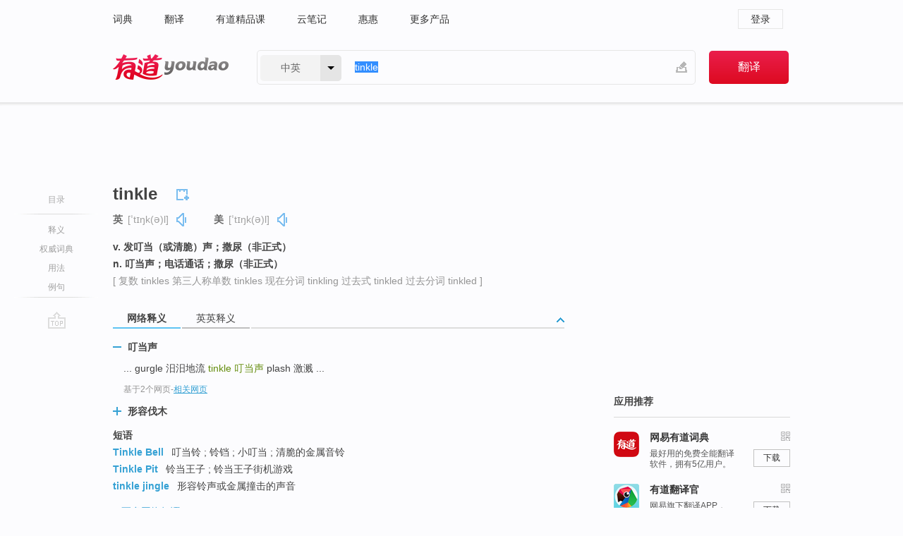

--- FILE ---
content_type: text/html; charset=utf-8
request_url: http://youdao.com/w/tinkle/?tab=eng
body_size: 11367
content:
<!DOCTYPE html>
                                            
      

								<html xmlns="http://www.w3.org/1999/xhtml" class="ua-ch ua-ch-131 ua-wk ua-mac os x">
<head>
    <meta name="baidu_union_verify" content="b3b78fbb4a7fb8c99ada6de72aac8a0e">
    <meta http-equiv="Content-Type" content="text/html; charset=UTF-8">

    
<meta name="keywords" content="tinkle"/>

<title>【tinkle】什么意思_英语tinkle的翻译_音标_读音_用法_例句_在线翻译_有道词典</title>
<link rel="shortcut icon" href="https://shared-https.ydstatic.com/images/favicon.ico" type="image/x-icon"/>


<link href="https://shared.ydstatic.com/dict/v2016/result/160621/result-min.css" rel="stylesheet" type="text/css"/>
<link href="https://shared.ydstatic.com/dict/v2016/result/pad.css" media="screen and (orientation: portrait), screen and (orientation: landscape)" rel="stylesheet" type="text/css">
<link rel="canonical" href="http://dict.youdao.com/w/tinkle/"/>
<link rel="search" type="application/opensearchdescription+xml" title="Yodao Dict" href="plugins/search-provider.xml"/>
<script type='text/javascript' src='https://shared.ydstatic.com/js/jquery/jquery-1.8.2.min.js'></script>
</head>
<body class="t0">
<!-- 搜索框开始 -->
    <div id="doc" style="position:relative;zoom:1;">
    <div class="c-topbar-wrapper">
        <div class="c-topbar c-subtopbar">
            <div id="nav" class="c-snav">
                <a class="topnav" href="http://dict.youdao.com/?keyfrom=dict2.top" target="_blank">词典</a><a class="topnav" href="http://fanyi.youdao.com/?keyfrom=dict2.top" target="_blank">翻译</a><a class="topnav" href="https://ke.youdao.com/?keyfrom=dict2.top" target="_blank">有道精品课</a><a class="topnav" href="http://note.youdao.com/?keyfrom=dict2.top" target="_blank">云笔记</a><a class="topnav" href="http://www.huihui.cn/?keyfrom=dict2.top" target="_blank">惠惠</a><a class="topnav" href="http://www.youdao.com/about/productlist.html?keyfrom=dict2.top" target="_blank">更多产品</a>
            </div>
                        <div class="c-sust">
                                                

                                    <a hidefocus="true" class="login" href="http://account.youdao.com/login?service=dict&back_url=http%3A%2F%2Fdict.youdao.com%2Fsearch%3Fq%3Dtinkle%26tab%3Deng%23keyfrom%3D%24%7Bkeyfrom%7D" rel="nofollow">登录</a>
                            </div>
        </div>
        <div class="c-header">
            <a class="c-logo" href="/">有道 - 网易旗下搜索</a>
            <form id="f"  method="get" action="/search" class="c-fm-w" node-type="search">
                <div id="langSelector" class="langSelector">
                                                                                                                                            <span id="langText" class="langText">中英</span><span class="aca">▼</span><span class="arrow"></span>
                    <input type="hidden" id="le" name="le" value="eng" />
                </div>
                <span class="s-inpt-w">
                    <input type="text" class="s-inpt" autocomplete="off" name="q" id="query" onmouseover="this.focus()" onfocus="this.select()" value="tinkle"/>
                    <input type="hidden" name="tab" value=""/>
                    <input type="hidden" name="keyfrom" value="dict2.top"/>
                    <span id="hnwBtn" class="hand-write"></span>
                    </span><input type="submit" class="s-btn" value="翻译"/>
            </form>
        </div>
    </div>

<!-- 搜索框结束 -->

<!-- 内容区域 -->
<div id="scontainer">
<div id="container">
    <div id="topImgAd">
    </div>
    <div id="results">
                    <div id="result_navigator" class="result_navigator">
            <ul class="sub-catalog">
        <h3>目录</h3>
        <li class="split"></li>
                                    <li class="sub1_all"><a class="nav-js log-js" href="#" hidefocus="true" data-4log="dict.nav.basic">释义</a></li>
                                        <li class="nav-collins"><a class="nav-js log-js" href="#authTrans" hidefocus="true" data-4log="dict.nav.authdict" title="">权威词典</a></li>
                                        <li class="spoken"><a class="nav-js log-js" href="#eTransform" hidefocus="true" data-4log="dict.nav.usage">用法</a></li>
                                                    <li class="written"><a class="nav-js log-js" href="#examples" hidefocus="true" data-4log="dict.nav.sentence">例句</a></li>
                                                    <li class="nav-collins" style="display:none;"><a href="http://dict.youdao.com/ugc/" hidefocus="true">网友贡献</a></li>
                                        <li class="split"></li>
                                        </ul>
        <div class="dict-votebar" style="display:none;">
            <div class="vote-head">
                当前查询结果是否对您有帮助
            </div>
            <div class="vote-btns">
                <button class="up" title="有帮助，点个赞">
                    <i class="icon vote-arrow"></i>
                    <!-- <span class="count">271</span> -->
                </button>
                <button class="down" aria-pressed="false" title="有待改善">
                    <i class="icon vote-arrow"></i>
                </button>
            </div>
        </div>
        <a href="#" class="go-top log-js" data-4log="dict.result.nav.top" title="返回顶部">go top</a>
    </div>
                <!-- 结果内容 -->
                            <div id="results-contents" class="results-content">
                                                          
                                                            
                                                     	 


   
 
  					
<div id="phrsListTab" class="trans-wrapper clearfix">
            <script type="text/javascript">
    window.wordnow = "tinkle";
</script>
<script type="text/javascript" src="https://cdn.staticfile.org/jquery/1.9.1/jquery.min.js"></script>
<style>
    #picUgcImg {
        max-height: 150px;
        width: 150px;
        height: auto;
        border: 0px;
        padding: 0px;
    }

    .img-list img {
        border: none;
    }

    .picUgcMenu {
        background-color: #f3f3f3;
        font-size: 12px;
        width: 150px;
        height: 38px;
        border: 0px solid black;
        margin-top: -6px;
        text-align: center;
        line-height: 38px;
    }

    .picUgcMenu.hide {
        display: none;
    }

    .picUgcMenu .isFavour a{
        font-size: 14px;
        color: #BFBFBF;
    }

    .picUgcMenu .favour{
        display: inline-block;
        width: 20px;
        padding-left: 20px;
        height: 38px;
        background: url('https://shared-https.ydstatic.com/dict/v5.15/images/picugc_up.png') no-repeat 0 9px;
        margin-right: 20px;
        color: #000;
        text-decoration: none;
        line-height: 38px;
        margin-left: 16px;
    }

    .picUgcMenu .target b{
        text-decoration: none;
        color: #fff;
    }

    .picUgcMenu .against {
        display: inline-block;
        width: 20px;
        padding-left: 20px;
        height: 38px;
        background: url('https://shared-https.ydstatic.com/dict/v5.15/images/picugc_down.png') no-repeat 0 9px;
        margin-right: 10px;
        color: #000;
        text-decoration: none;
        line-height: 38px;
    }

    .picUgcMenu .favour.clicked {
        color: red;
        background: url('https://shared-https.ydstatic.com/dict/v5.15/images/picugc_up_red.png') no-repeat 0 9px;
    }

    .picUgcMenu .want {
        text-align: center;
        font-size: 16px;
        cursor: pointer;
        display: block;
        background: #5FC4F3;
        color: #FFF;
        font-family: "microsoft yahei";
    }

</style>


<div class="img-list" style="height:auto;width:150px;display:none;">
    <div id="picUgcImga" target="_blank" >
        <img src="" id="picUgcImg"/>
    </div>
    <div class="picUgcMenu hide" style="display:none;">
    </div>
</div>
<script type="text/javascript" src="https://shared.ydstatic.com/dict/v5.15/scripts/picugc-min9.js"></script>
<script type="text/javascript">
    $(document).ready(function () {
        getPictures();
    });
</script>

        <h2 class="wordbook-js">
        <span class="keyword">tinkle</span>
                            <div class="baav">
                            <span class="pronounce">英
                                    <span class="phonetic">[ˈtɪŋk(ə)l]</span>
                                                    <a href="#" title="真人发音" class="sp dictvoice voice-js log-js" data-rel="tinkle&type=1" data-4log="dict.basic.ec.uk.voice"></a>
                                </span>
                                      <span class="pronounce">美
                                    <span class="phonetic">[ˈtɪŋk(ə)l]</span>
                                                    <a href="#" title="真人发音" class="sp dictvoice voice-js log-js" data-rel="tinkle&type=2" data-4log="dict.basic.ec.us.voice"></a>
                                </span>
                                  </div>
            </h2>
             <div class="trans-container">

   <ul>
     <li>v. 发叮当（或清脆）声；撒尿（非正式）</li>
     <li>n. 叮当声；电话通话；撒尿（非正式）</li>
    </ul>
              <p class="additional">[
                    复数
        tinkles
                     第三人称单数
        tinkles
                     现在分词
        tinkling
                     过去式
        tinkled
                     过去分词
        tinkled
                   ]</p>
      </div>
    </div>
                          



 
<div id="webTrans" class="trans-wrapper trans-tab">
    <h3>
        <span class="tabs"> 
                
                
        
                                                <a rel="#tWebTrans"><span>网络释义</span></a><a rel="#tEETrans"><span>英英释义</span></a>
        </span>
        <a class="toggle toggleOpen" rel="#webTransToggle"></a>
 </h3>
<!--网络翻译-->

<div id="webTransToggle">
    <div id="tWebTrans" class="trans-container tab-content">
        

               <div class="wt-container">
    <div class="title">
        <a href="#" title="详细释义" rel="#rw1" class="sp do-detail">&nbsp;</a>
        <span>
                叮当声</span>
    </div>
    <p class="collapse-content">
    ... gurgle 汨汨地流 <b>tinkle </b><b>叮当声</b> plash 激溅 ...</p>
            <p class="collapse-content via">基于2个网页<span class="sl">-</span><a href="http://www.youdao.com/search?keyfrom=dict&q=tinkle+%E5%8F%AE%E5%BD%93%E5%A3%B0&ue=utf8" target=_blank  rel="nofollow">相关网页</a></p>
    </div>
                <div class="wt-container wt-collapse">
    <div class="title">
        <a href="#" title="详细释义" rel="#rw1" class="sp do-detail">&nbsp;</a>
        <span>
                形容伐木</span>
    </div>
    <p class="collapse-content">
    ... 〖T-shapedroadjunction〗即两条相交处呈“T”形的街道 〖T-girder;T-beam〗形容状丁字的梁 〖jingle;<b>tinkle</b>〗<b>形容伐木</b>、下棋、弹琴等声音 ...</p>
            <p class="collapse-content via">基于1个网页<span class="sl">-</span><a href="http://www.youdao.com/search?keyfrom=dict&q=tinkle+%E5%BD%A2%E5%AE%B9%E4%BC%90%E6%9C%A8&ue=utf8" target=_blank  rel="nofollow">相关网页</a></p>
    </div>
            <div id="webPhrase" class="pr-container more-collapse">
    <div class="title">短语</div>
       <p class="wordGroup">
  
      <span class="contentTitle"><a class="search-js" href="/w/eng/tinkle_bell/#keyfrom=dict.phrase.wordgroup">Tinkle Bell</a></span>
                          叮当铃
                      ;
                  铃铛
                      ;
                  小叮当
                      ;
                  清脆的金属音铃
              </p>
           <p class="wordGroup">
  
      <span class="contentTitle"><a class="search-js" href="/w/eng/tinkle_pit/#keyfrom=dict.phrase.wordgroup">Tinkle Pit</a></span>
                          铃当王子
                      ;
                  铃当王子街机游戏
              </p>
           <p class="wordGroup">
  
      <span class="contentTitle"><a class="search-js" href="/w/eng/tinkle_jingle/#keyfrom=dict.phrase.wordgroup">tinkle jingle</a></span>
                          形容铃声或金属撞击的声音
              </p>
           <p class="wordGroup collapse">
  
      <span class="contentTitle"><a class="search-js" href="/w/eng/tinkle_hold/#keyfrom=dict.phrase.wordgroup">Tinkle Hold</a></span>
                          叮当响起
              </p>
           <p class="wordGroup collapse">
  
      <span class="contentTitle"><a class="search-js" href="/w/eng/tinkle_shield/#keyfrom=dict.phrase.wordgroup">Tinkle Shield</a></span>
                          叮当之盾
              </p>
           <p class="wordGroup collapse">
  
      <span class="contentTitle"><a class="search-js" href="/w/eng/to_tinkle_the_ivories/#keyfrom=dict.phrase.wordgroup">to tinkle the ivories</a></span>
                          弹钢琴
              </p>
           <p class="wordGroup collapse">
  
      <span class="contentTitle"><a class="search-js" href="/w/eng/tinkle_star_sprites/#keyfrom=dict.phrase.wordgroup">tinkle star sprites</a></span>
                          梦幻小妖精
              </p>
           <p class="wordGroup collapse">
  
      <span class="contentTitle"><a class="search-js" href="/w/eng/jewelpet_tinkle/#keyfrom=dict.phrase.wordgroup">Jewelpet Tinkle</a></span>
                          宝石宠物
              </p>
           <p class="wordGroup collapse">
  
      <span class="contentTitle"><a class="search-js" href="/w/eng/the_tinkle_of_a_bell/#keyfrom=dict.phrase.wordgroup">the tinkle of a bell</a></span>
                          铃的丁当声
              </p>
   
   <div class="more"><a href="#" class="sp more_sp">&nbsp;</a><span class="show_more">更多</span><span
   class="show_less">收起</span>网络短语</div>
</div> <!-- close webPhrase Tag -->
    </div>
                            <div id="tEETrans" class="trans-container tab-content">
                <div class="trans-container">
<!--eng eng result start-->
    <h4>
        tinkle
            <span class= "phonetic">[ 'tiŋkl ]</span>
        </h4>
    <ul>
		
		
				        <li>
		<span class="pos">n.</span>
                                    		
			    		        			
            		                                		    <span class="def">a light clear metallic sound as of a small bell</span>

						
						
									   	<p class="gray">同义词：
								                                  				    <a class="search-js" href='/w/ting/?tab=eng#keyfrom=dict.eesy'>ting</a>
				    				    				      				    				      				    				                                      				 			    	</p>
			                                         		                                  </li>
    
				        <li>
		<span class="pos">v.</span>
                                    		
			    		        			
            		                                		    <span class="def">make or emit a high sound</span>

						
						
									   	<p class="gray">同义词：
								                                  				    <a class="search-js" href='/w/tink/?tab=eng#keyfrom=dict.eesy'>tink</a>
				    				    				      				    				      				    				                                      				    <a class="search-js" href='/w/clink/?tab=eng#keyfrom=dict.eesy'>clink</a>
				    				    				      				    				      				    				                                      				    <a class="search-js" href='/w/chink/?tab=eng#keyfrom=dict.eesy'>chink</a>
				    				    				      				    				      				    				                                      				 			    	</p>
			                                         		                                  </li>
     </ul>
<p class="via ar">
以上来源于:
<a class="tipshuiseunderline log-js" data-4log="wordnet" target="_blank" href="http://wordnet.princeton.edu/" rel="nofollow">WordNet</a>
</p>
<!-- 英英翻译结束 -->
</div>
            </div>
            </div>
</div>

                          <div id="wordArticle" class="trans-wrapper trans-tab">
    <h3>
        <span class="tabs">
            <a class="tab-current"><span>相关文章</span></a>
        </span>
        <a class="toggle toggleOpen" rel="#wordArticleToggle"></a>
    </h3>
    <div id="wordArticleToggle"></div>
</div>
<script src="https://shared.ydstatic.com/dict/v2016/result/160621/result-wordArticle.js"></script>                                        <div id="authTrans" class="trans-wrapper trans-tab"> 
            <h3>
                <span class="tabs">
                                                                                                    <a rel="#collinsResult"><span>&nbsp;柯林斯英汉双解大词典&nbsp;</span></a>
                </span>
                <a class="toggle toggleOpen" rel="#authTransToggle"></a>
            </h3>
            <div id="authTransToggle">
                                                    <div id="collinsResult" class="tab-content">
        <div class="trans-container">
        <div class="trans-content">
                                    <div class="collinsToggle trans-container">
				                                                            <div class="wt-container">
                                                                                                <h4>
                                <span class="title">tinkle</span>
                                                                    <em class="additional spell phonetic">/ˈtɪŋkəl/</em>
                                                                                                                                        								                                
                                                                                                                                                                                <span class="via rank">TEM4</span>
                                                                                                    
                                                                                                    <span class="additional pattern">(
                                                                                                                                                                            tinkling,
                                                                                                                                                                                                                            tinkled,
                                                                                                                                                                            												tinkles
                                                                                                                                                                        )</span>
																
							</h4>
																												
																							                                																																																																																																																								
																 
															
																																																																																			
					
					    													<ul class="ol">
																	
																															<li>
    											    											    													<div class="collinsMajorTrans">
                                                            <span class="collinsOrder">1.&nbsp;</span>
                                                            <p>
    														    															    														    														    														    														    															    															    															    															    															    																    																	<span class="additional" title="不及物动词">V-I</span>
    																    															    														    														If something <b>tinkles</b>, it makes a clear, high-pitched, ringing noise, especially as small parts of it strike a surface. 发出清脆的声音
    														    														    															    															                                                                        															    															    															    															    															    															    															    															    															    															                                                                                                                                                                                                                                                                                        										
                        										                                                                    													                                                                </p></div>
                                                                                                                                                                                                                                                                            <div class="exampleLists">
                                                                            <span class="collinsOrder">例：</span>
                                                                            <div class="examples">
                                                                            <p> A fresh cascade of splintered glass tinkled to the floor. </p>
                                                                            <p>大量刚裂开的玻璃碎片落到地板上，发出清脆的响声。</p>
                                                                            </div>
                                                                        </div>
                                                                                                                                            <div class="exampleLists">
                                                                            <span class="collinsOrder">例：</span>
                                                                            <div class="examples">
                                                                            <p> We strolled past tinkling fountains and perfumed gardens. </p>
                                                                            <p>我们漫步走过发出清脆声音的喷泉和香气四溢的花园。</p>
                                                                            </div>
                                                                        </div>
                                                                                                                                                                                                                                                                                                                                                                                                                                                                                                                                                                                                                                                                        											</li>
										                                									
																															<li>
    											    											    													<div class="collinsMajorTrans">
                                                            <span class="collinsOrder">2.&nbsp;</span>
                                                            <p>
    														    															    														    														    														    														    															    															    															    															    															    																    																	<span class="additional" title="可数名词">N-COUNT</span>
    																    															    														    														<b>Tinkle</b> is also a noun. 清脆的声音
    														    														    															    															                                                                        															    															    															    															    															    															    															    															    																<span class="additional">[usu sing]</span>
    															    															    															                                                                                                                                                                                                                                                                                        										
                        										                                                                    													                                                                </p></div>
                                                                                                                                                                                                                                                                            <div class="exampleLists">
                                                                            <span class="collinsOrder">例：</span>
                                                                            <div class="examples">
                                                                            <p> ...a tinkle of broken glass. </p>
                                                                            <p>...一声清脆的碎玻璃声响。</p>
                                                                            </div>
                                                                        </div>
                                                                                                                                                                                                                                                                                                                                                                                                                                                                                                                                                                                                                                                                        											</li>
										                                									
																															<li>
    											    											    													<div class="collinsMajorTrans">
                                                            <span class="collinsOrder">3.&nbsp;</span>
                                                            <p>
    														    															    														    														    														    														    															    															    															    															    															    																    																	<span class="additional" title="及物动词/不及物动词">V-T/V-I</span>
    																    															    														    														If a bell <b>tinkles</b> or if you <b>tinkle</b> it, it makes a quiet ringing noise as you shake it. 发出叮当声; 使...发出叮当声
    														    														    															    															                                                                        															    															    															    															    															    															    															    															    															    															                                                                                                                                                                                                                                                                                        										
                        										                                                                    													                                                                </p></div>
                                                                                                                                                                                                                                                                            <div class="exampleLists">
                                                                            <span class="collinsOrder">例：</span>
                                                                            <div class="examples">
                                                                            <p> An old-fashioned bell tinkled as he pushed open the door. </p>
                                                                            <p>当他推开这扇门时，一个老式的门铃发出叮当声。</p>
                                                                            </div>
                                                                        </div>
                                                                                                                                            <div class="exampleLists">
                                                                            <span class="collinsOrder">例：</span>
                                                                            <div class="examples">
                                                                            <p> The teacher tinkled her desk bell and they all sat down again. </p>
                                                                            <p>这位老师摇了摇她桌子上的铃铛，他们又全都坐下了。</p>
                                                                            </div>
                                                                        </div>
                                                                                                                                                                                                                                                                                                                                                                                                                                                                                                                                                                                                                                                                        											</li>
										                                									
																															<li>
    											    											    													<div class="collinsMajorTrans">
                                                            <span class="collinsOrder">4.&nbsp;</span>
                                                            <p>
    														    															    														    														    														    														    															    															    															    															    															    																    																	<span class="additional" title="可数名词">N-COUNT</span>
    																    															    														    														<b>Tinkle</b> is also a noun. 叮当声
    														    														    															    															                                                                        															    															    															    															    															    															    															    															    																<span class="additional">[usu sing]</span>
    															    															    															                                                                                                                                                                                                                                                                                        										
                        										                                                                    													                                                                </p></div>
                                                                                                                                                                                                                                                                            <div class="exampleLists">
                                                                            <span class="collinsOrder">例：</span>
                                                                            <div class="examples">
                                                                            <p> ...the tinkle of goat bells. </p>
                                                                            <p>...山羊所系铃铛的叮当声。</p>
                                                                            </div>
                                                                        </div>
                                                                                                                                                                                                                                                                                                                                                                                                                                                                                                                                                                                                                                                                        											</li>
										                                									
																															<li>
    											    											    													<div class="collinsMajorTrans">
                                                            <span class="collinsOrder">5.&nbsp;</span>
                                                            <p>
    														    															    														    														    														    														    															    															    															    															    															    																    																	<span class="additional" title="不及物动词">V-I</span>
    																    															    														    														If someone <b>tinkles</b>, they urinate. 撒尿
    														    														    															    															                                                                        															    															    															    															    															    															    																<span class="additional">[非正式]</span>
    															    															    															    															    															                                                                                                                                                                                                                                                                                        										
                        										                                                                    													                                                                </p></div>
                                                                                                                                                                                                                                                                            <div class="exampleLists">
                                                                            <span class="collinsOrder">例：</span>
                                                                            <div class="examples">
                                                                            <p> Take me to the potty. I need to tinkle. </p>
                                                                            <p>带我去夜壶那里。我要撒尿。</p>
                                                                            </div>
                                                                        </div>
                                                                                                                                                                                                                                                                                                                                                                                                                                                                                                                                                                                                                                                                        											</li>
										                                									
																															<li>
    											    											    													<div class="collinsMajorTrans">
                                                            <span class="collinsOrder">6.&nbsp;</span>
                                                            <p>
    														    															    														    														    														    														    															    															    															    															    															    																    																	<span class="additional" title="可数名词">N-COUNT</span>
    																    															    														    														<b>Tinkle</b> is also a noun. 撒尿
    														    														    															    															                                                                        															    															    															    															    															    															    															    															    															    															                                                                                                                                                                                                                                                                                        										
                        										                                                                    													                                                                </p></div>
                                                                                                                                                                                                                                                                            <div class="exampleLists">
                                                                            <span class="collinsOrder">例：</span>
                                                                            <div class="examples">
                                                                            <p> She needed a tinkle. </p>
                                                                            <p>她要撒尿。</p>
                                                                            </div>
                                                                        </div>
                                                                                                                                                                                                                                                                                                                                                                                                                                                                                                                                                                                                                                                                        											</li>
										                                							</ul>
																													</div>
							</div>
		</div>
	</div>
</div>
                            </div>
        </div>
                                        <div id="eTransform" class="trans-wrapper trans-tab"> 
            <h3>
                <span class="tabs">
                                                                                                                                <a rel="#synonyms"><span>同近义词</span></a><a rel="#relWordTab"><span>同根词</span></a>
                </span>
                <a class="toggle toggleOpen" rel="#transformToggle"></a>
            </h3>
            <div id="transformToggle">
                                                    <div id="synonyms" class="trans-container tab-content hide">
<ul>
  <li>vi. 发叮当声</li>
 <p class="wordGroup">
     <span class="contentTitle">
     <a class="search-js" href="/w/eng/clank/#keyfrom=dict.basic.syno">clank</a>
     </span>
  </p>
  <li>n. 叮当声</li>
 <p class="wordGroup">
     <span class="contentTitle">
     <a class="search-js" href="/w/eng/clonk/#keyfrom=dict.basic.syno">clonk</a>
      ,
     </span>
   <span class="contentTitle">
     <a class="search-js" href="/w/eng/tintinnabulation/#keyfrom=dict.basic.syno">tintinnabulation</a>
     </span>
  </p>
</ul>
</div>
                                                    <div id="relWordTab" class="trans-container tab-content hide">
    <p class="wordGroup">
        词根：
        <span class="contentTitle">
                        <a class="search-js" href="/w/eng/tink/#keyfrom=dict.basic.relword">tink</a>
        </span>
   </p>
        adj.
                <p class="wordGroup">
        <span class="contentTitle">
                        <a class="search-js" href="/w/eng/tinkly/#keyfrom=dict.basic.relword">tinkly</a>
        </span>
         叮当响的
        </p>
                  n.
                <p class="wordGroup">
        <span class="contentTitle">
                        <a class="search-js" href="/w/eng/tingling/#keyfrom=dict.basic.relword">tingling</a>
        </span>
         麻刺感；发出叮当声
        </p>
                    <p class="wordGroup">
        <span class="contentTitle">
                        <a class="search-js" href="/w/eng/ting/#keyfrom=dict.basic.relword">ting</a>
        </span>
         叮叮声；铃的响声
        </p>
                    <p class="wordGroup">
        <span class="contentTitle">
                        <a class="search-js" href="/w/eng/tink/#keyfrom=dict.basic.relword">tink</a>
        </span>
         丁当声；丁零声
        </p>
                    <p class="wordGroup">
        <span class="contentTitle">
                        <a class="search-js" href="/w/eng/tinkling/#keyfrom=dict.basic.relword">tinkling</a>
        </span>
         叮叮声
        </p>
                  v.
                <p class="wordGroup">
        <span class="contentTitle">
                        <a class="search-js" href="/w/eng/tingling/#keyfrom=dict.basic.relword">tingling</a>
        </span>
         刺痛；激动；鸣响（tingle的ing形式）
        </p>
                    <p class="wordGroup">
        <span class="contentTitle">
                        <a class="search-js" href="/w/eng/tinkling/#keyfrom=dict.basic.relword">tinkling</a>
        </span>
         发丁当声（tinkle的ing形式）
        </p>
                  vi.
                <p class="wordGroup">
        <span class="contentTitle">
                        <a class="search-js" href="/w/eng/ting/#keyfrom=dict.basic.relword">ting</a>
        </span>
         发叮叮声；铃响
        </p>
                    <p class="wordGroup">
        <span class="contentTitle">
                        <a class="search-js" href="/w/eng/tink/#keyfrom=dict.basic.relword">tink</a>
        </span>
         发出丁当声；发出丁零声
        </p>
                  vt.
                <p class="wordGroup">
        <span class="contentTitle">
                        <a class="search-js" href="/w/eng/ting/#keyfrom=dict.basic.relword">ting</a>
        </span>
         使发叮叮声
        </p>
              </div>
                                            </div>
        </div>
    
                                                                        <!--例句选项卡 begin-->
<div id="examples" class="trans-wrapper">
    <h3>
        <span class="tabs">
                                                                                    <a rel="#bilingual"><span>双语例句</span></a><a rel="#authority"><span>权威例句</span></a>
        </span>
        <a class="toggle toggleOpen" rel="#examplesToggle"></a>
    </h3>
    <div id="examplesToggle">
                <div id="bilingual" class="trans-container  tab-content">
            <ul class="ol">
                                     
                            
                                                                                                                <li>
                    <p><span id="src_0_0" onmouseover="hlgt('#src_0_0,#tran_0_0')" onmouseout="unhlgt('#src_0_0,#tran_0_0')">Take</span><span> </span><span id="src_0_1" onmouseover="hlgt('#src_0_1,#tran_0_1')" onmouseout="unhlgt('#src_0_1,#tran_0_1')">me</span><span> </span><span id="src_0_2" onmouseover="hlgt('#src_0_2,#tran_0_2')" onmouseout="unhlgt('#src_0_2,#tran_0_2')">to</span><span> the potty. </span><span id="src_0_3" onmouseover="hlgt('#src_0_3,#tran_0_3')" onmouseout="unhlgt('#src_0_3,#tran_0_3')">I</span><span> </span><span id="src_0_4" onmouseover="hlgt('#src_0_4,#tran_0_4')" onmouseout="unhlgt('#src_0_4,#tran_0_4')">need to</span><span> </span><span id="src_0_5" onmouseover="hlgt('#src_0_5,#tran_0_5')" onmouseout="unhlgt('#src_0_5,#tran_0_5')"><b>tinkle</b></span><span>.</span>
                    					 <a class="sp dictvoice voice-js log-js" title="点击发音" href="#" data-rel="Take+me+to+the+potty.+I+need+to+tinkle.&le=eng" data-4log="dict.main.blng"></a>
                                        </p>

                    <p><span id="tran_0_0" onmouseover="hlgt('#src_0_0,#tran_0_0')" onmouseout="unhlgt('#src_0_0,#tran_0_0')">带</span><span id="tran_0_1" onmouseover="hlgt('#src_0_1,#tran_0_1')" onmouseout="unhlgt('#src_0_1,#tran_0_1')">我</span><span id="tran_0_2" onmouseover="hlgt('#src_0_2,#tran_0_2')" onmouseout="unhlgt('#src_0_2,#tran_0_2')">去</span><span>夜壶那里。</span><span id="tran_0_3" onmouseover="hlgt('#src_0_3,#tran_0_3')" onmouseout="unhlgt('#src_0_3,#tran_0_3')">我</span><span id="tran_0_4" onmouseover="hlgt('#src_0_4,#tran_0_4')" onmouseout="unhlgt('#src_0_4,#tran_0_4')">要</span><span id="tran_0_5" onmouseover="hlgt('#src_0_5,#tran_0_5')" onmouseout="unhlgt('#src_0_5,#tran_0_5')">撒尿</span><span>。</span>
                                        </p>
                                                            <p class="example-via">
                                                    <a target=_blank rel="nofollow">《柯林斯英汉双解大词典》</a>
                                            </p>
                </li>
                                       
                            
                                                                                                                <li>
                    <p><span id="src_1_0" onmouseover="hlgt('#src_1_0,#tran_1_0')" onmouseout="unhlgt('#src_1_0,#tran_1_0')">She</span><span> </span><span id="src_1_1" onmouseover="hlgt('#src_1_1,#tran_1_1')" onmouseout="unhlgt('#src_1_1,#tran_1_1')">needed a <b>tinkle</b></span><span>.</span>
                    					 <a class="sp dictvoice voice-js log-js" title="点击发音" href="#" data-rel="She+needed+a+tinkle.&le=eng" data-4log="dict.main.blng"></a>
                                        </p>

                    <p><span id="tran_1_0" onmouseover="hlgt('#src_1_0,#tran_1_0')" onmouseout="unhlgt('#src_1_0,#tran_1_0')">她</span><span>要</span><span id="tran_1_1" onmouseover="hlgt('#src_1_1,#tran_1_1')" onmouseout="unhlgt('#src_1_1,#tran_1_1')">撒尿</span><span>。</span>
                                        </p>
                                                            <p class="example-via">
                                                    <a target=_blank rel="nofollow">《柯林斯英汉双解大词典》</a>
                                            </p>
                </li>
                                       
                            
                                                                                                                <li>
                    <p><span>The </span><span id="src_2_0" onmouseover="hlgt('#src_2_0,#tran_2_0')" onmouseout="unhlgt('#src_2_0,#tran_2_0')">loveliest</span><span> <b>tinkle</b> as </span><span id="src_2_1" onmouseover="hlgt('#src_2_1,#tran_2_1')" onmouseout="unhlgt('#src_2_1,#tran_2_1')">of</span><span> golden </span><span id="src_2_2" onmouseover="hlgt('#src_2_2,#tran_2_2')" onmouseout="unhlgt('#src_2_2,#tran_2_2')">bells</span><span> </span><span id="src_2_3" onmouseover="hlgt('#src_2_3,#tran_2_3')" onmouseout="unhlgt('#src_2_3,#tran_2_3')">answered</span><span> </span><span id="src_2_4" onmouseover="hlgt('#src_2_4,#tran_2_4')" onmouseout="unhlgt('#src_2_4,#tran_2_4')">him</span><span>.</span>
                    					 <a class="sp dictvoice voice-js log-js" title="点击发音" href="#" data-rel="The+loveliest+tinkle+as+of+golden+bells+answered+him.&le=eng" data-4log="dict.main.blng"></a>
                                        </p>

                    <p><span id="tran_2_0" onmouseover="hlgt('#src_2_0,#tran_2_0')" onmouseout="unhlgt('#src_2_0,#tran_2_0')">金铃</span><span>似的，最可爱</span><span id="tran_2_1" onmouseover="hlgt('#src_2_1,#tran_2_1')" onmouseout="unhlgt('#src_2_1,#tran_2_1')">的</span><span id="tran_2_2" onmouseover="hlgt('#src_2_2,#tran_2_2')" onmouseout="unhlgt('#src_2_2,#tran_2_2')">铃铛声</span><span id="tran_2_3" onmouseover="hlgt('#src_2_3,#tran_2_3')" onmouseout="unhlgt('#src_2_3,#tran_2_3')">回答了</span><span id="tran_2_4" onmouseover="hlgt('#src_2_4,#tran_2_4')" onmouseout="unhlgt('#src_2_4,#tran_2_4')">他</span><span>。</span>
                                        </p>
                                                            <p class="example-via">
                                                    <a target=_blank rel="nofollow">youdao</a>
                                            </p>
                </li>
                                       </ul>
                        <a class="more-example" href="/example/blng/eng/tinkle/#keyfrom=dict.main.moreblng" title="tinkle的双语例句">更多双语例句</a>
                    </div>
         
        
                
                <div id="authority" class="trans-container  tab-content">
                  <ul class="ol">
                             <li>
           <p>Gradually the musical <b>tinkle</b> of their bells disappears into the great silence of the mountains. 
                        <a class="sp dictvoice voice-js log-js" title="点击发音" href="#" data-rel="Gradually+the+musical+tinkle+of+their+bells+disappears+into+the+great+silence+of+the+mountains.+" data-4log="dict.main.moreauth"></a>
           </p>
           <p class="example-via"><a href="youdao" target=_blank rel="nofollow">BBC: <i>Sardinia, land and sea</i></a></p>
           </li>
                                      <li>
           <p>"We haven't seen that kind of length and athleticism all season long, " coach Wayne <b>Tinkle</b> said. 
                        <a class="sp dictvoice voice-js log-js" title="点击发音" href="#" data-rel="%22We+haven%27t+seen+that+kind+of+length+and+athleticism+all+season+long%2C+%22+coach+Wayne+Tinkle+said.+" data-4log="dict.main.moreauth"></a>
           </p>
           <p class="example-via"><a href="youdao" target=_blank rel="nofollow">WSJ: <i>Syracuse blows past Montana 81-34 in NCAA opener</i></a></p>
           </li>
                                      <li>
           <p>"We haven't seen that kind of length and athleticism all season long, " <b>Tinkle</b> said. 
                        <a class="sp dictvoice voice-js log-js" title="点击发音" href="#" data-rel="%22We+haven%27t+seen+that+kind+of+length+and+athleticism+all+season+long%2C+%22+Tinkle+said.+" data-4log="dict.main.moreauth"></a>
           </p>
           <p class="example-via"><a href="youdao" target=_blank rel="nofollow">WSJ: <i>Syracuse blows past Montana 81-34 in NCAA opener</i></a></p>
           </li>
                           </ul>
                   <a class="more-example" href="/example/auth/tinkle/#keyfrom=dict.main.moreauth" title="tinkle的权威例句">更多权威例句</a>
                   </div>
            </div>
</div>
<!--例句选项卡 end-->
                                                                            
                                    </div>
    </div>
                    

<div id="ads" class="ads">
  <div id="dict-inter" class="dict-inter">
      </div>
  <div id="baidu-adv"></div>
  
  <div id="follow" class="follow">
    <p class="hd">应用推荐</p>
    <div class="bd">
      <iframe src="https://c.youdao.com/www/app.html" frameborder="0"></iframe>
    </div>
  </div>
</div>

                            <div id="rel-search" class="rel-search">

            </div>
                <div id="pronounce">
            <div class="alpha-bg"></div>
            <div class="pr-content">
                $firstVoiceSent
                <div class="pr-source">- 来自原声例句</div>
            </div>
        </div>
</div>
<div class="c-bsearch" style="zoom:1;">
</div>
</div>
<!-- 内容区域 -->

<div id="c_footer">
  <div class="wrap">
            <a href="http://www.youdao.com/about/" rel="nofollow">关于有道</a>
        <a href="http://ir.youdao.com/" rel="nofollow">Investors</a>
        <a href="http://dsp.youdao.com/?keyfrom=dict2.top" rel="nofollow">有道智选</a>
        <a href="http://i.youdao.com/?keyfrom=dict2.top" rel="nofollow">官方博客</a>
        <a href="http://techblog.youdao.com/?keyfrom=dict2.top" rel="nofollow">技术博客</a>
        <a href="http://campus.youdao.com/index.php?t1=index?keyfrom=dict2.top" rel="nofollow">诚聘英才</a>
        <a href="http://shared.youdao.com/www/contactus-page.html?keyfrom=dict2.top" rel="nofollow">联系我们</a>
        <a href="https://dict.youdao.com/map/index.html?keyfrom=dict2.top">站点地图</a>
        <a href="http://www.12377.cn/?keyfrom=dict2.top" rel="nofollow">网络举报</a>
    <span class="c_fcopyright">&copy; 2026 网易公司 <a href="http://www.youdao.com/terms/privacy.html?keyfrom=dict2.top" rel="nofollow">隐私政策</a> <a href="http://www.youdao.com/terms/index.html?keyfrom=dict2.top" rel="nofollow">服务条款</a> 京ICP证080268号 <a href="http://beian.miit.gov.cn" rel="nofollow">京ICP备10005211号</a></span>
  </div>
</div>
</div>
<div id="langSelection" class="pm">
    <ul>
        <li><a href="#" rel="eng" class="current">中英</a></li>
        <li><a href="#" rel="fr">中法</a></li>
        <li><a href="#" rel="ko">中韩</a></li>
        <li><a href="#" rel="jap">中日</a></li>
    </ul>
</div>

<div id="handWrite" class="pm" style="display:none;">
    <object width="346" height="216" type="application/x-shockwave-flash" id="hnw" data="https://shared.ydstatic.com/dict/v5.16/swf/Hnw.swf">
        <param name="movie" value="https://shared.ydstatic.com/dict/v5.16/swf/Hnw.swf"/>
        <param name="menu" value="false"/>
        <param name="allowScriptAccess" value="always"/>
    </object>
</div>

<div id="researchZoon" class="pm">
    <div class="title">小调查</div>
    <div class="zoo-content">
        请问您想要如何调整此模块？
        <p><input id="upIt" type="radio" name="researchBox" value="up"><label for="upIt">模块上移</label></p>
        <p><input id="downIt" type="radio" name="researchBox" value="down"><label for="downIt">模块下移</label></p>
        <p><input id="dontmove" type="radio" name="researchBox" value="stay"><label for="dontmove">不移动</label></p>
        <div>感谢您的反馈，我们会尽快进行适当修改！</div>
        <a href="http://survey2.163.com/html/webdict_survey_reorder/paper.html" target="_blank" style="text-decoration: underline;" rel="nofollow">进来说说原因吧</a>
        <a href="javascript:void(0);" class="submitResult" rel="nofollow">确定</a>
    </div>
</div>

<div id="researchZoon21" class="pm">
    <div class="title">小调查</div>
    <div class="zoo-content">
        请问您想要如何调整此模块？
        <p><input id="upIt21" type="radio" name="researchBox" value="up"><label for="upIt21">模块上移</label></p>
        <p><input id="downIt21" type="radio" name="researchBox" value="down"><label for="downIt21">模块下移</label></p>
        <p><input id="dontmove21" type="radio" name="researchBox" value="stay"><label for="dontmove21">不移动</label></p>
        <div>感谢您的反馈，我们会尽快进行适当修改！</div>
        <a href="http://survey2.163.com/html/webdict_survey_reorder/paper.html" target="_blank" style="text-decoration: underline;" rel="nofollow">进来说说原因吧</a>
        <a href="javascript:void(0);" class="submitResult" rel="nofollow">确定</a>
    </div>
</div>

<div id="editwordform" style="display:none;">
    <h3>修改单词</h3>
    <a href="javascript:void(0);" id="close-editwordform"></a>
    <form method="post" >
        <label for="wordbook-word">单词</label>
        <input id="wordbook-word" type="text" value="" name="word" autocomplete="off" /><span><a id="delword" href="javascript:void(0);">从单词本中删除</a></span>
        <label for="wordbook-phonetic">音标</label>
        <input id="wordbook-phonetic" type="text" value="" name="phonetic" />
        <label for="wordbook-desc">解释</label>
        <textarea id="wordbook-desc" name="desc" ></textarea>
        <label style="color:blue;">更多（可不填）</label>
        <label for="wordbook-tags">分类</label><input id="wordbook-tags" type="text" value="" name="tags" autocomplete="off" />
        <ul id="tag-select-list">
        </ul>
        <div style="text-align:center;"><a id="openwordbook" href="/wordbook/wordlist?keyfrom=smallpic" target="_blank">打开单词本</a><a id="addword" href="javascript:void(0);">提交</a></div>
    </form>
</div>

<script type="text/javascript" src="https://shared.ydstatic.com/dict/v2016/160525/autocomplete_json.js"></script>
<script type="text/javascript">
    var global = {
        fromVm:{
            searchDomain:'youdao.com'
        }
    };


    function rwt(a, newlink) {
        try {
            if (a === window) {
                a = window.event.srcElement;
                while (a) {
                    if (a.href)
                        break;
                    a = a.parentNode
                }
            }
            a.href = newlink;
            a.onmousedown = ""
        } catch (p) {
        }
        return true
    }
</script>

<script type="text/javascript" src="https://c.youdao.com/dict/activity/ad/result-min.js"></script>
<script>
var _rlog = _rlog || [];
_rlog.push(["_setAccount" , "dictweb"]);
_rlog.push(["_addPost" , "page" , "search"]);
_rlog.push(["_addPost" , "q" , "tinkle"]);
</script>
<script defer src="https://shared.ydstatic.com/js/rlog/v1.js"></script>
</body>
</html>


--- FILE ---
content_type: text/plain;charset=UTF-8
request_url: https://picdict.youdao.com/search?q=tinkle&le=en
body_size: 222
content:
{"msg":"picture dict no data","code":101}